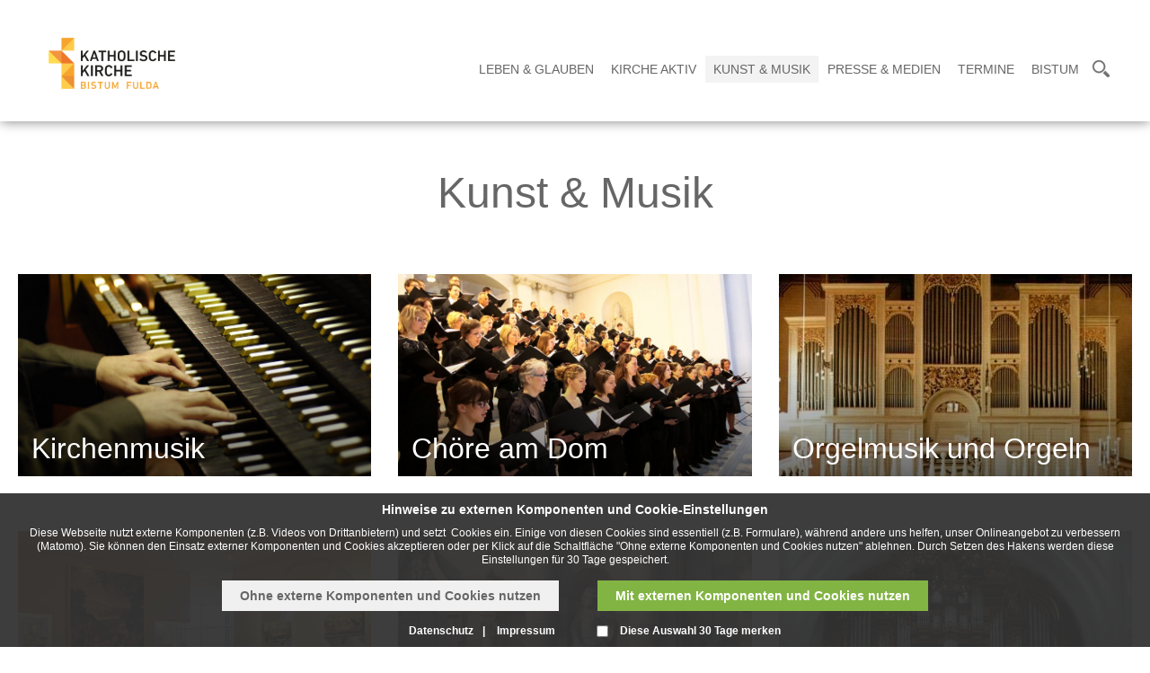

--- FILE ---
content_type: text/html; charset=utf-8
request_url: https://forumgo.bistum-fulda.de/bistum_fulda/landingpages/landing_kunstmusik.php
body_size: 10651
content:
<!DOCTYPE html>
<html lang="de" class="pagestatus-init">
  <head>
    <title>Bistum Fulda - Kunst &amp; Musik: Kulturelle Schätze und spirituelle Inspiration im Bistum Fulda </title>
    <!--
			Diese Seite wurde mit Weblication® CMS erstellt.
			Weblication® ist ein Produkt der Scholl Communications AG in 77694 Kehl.
			Weitere Informationen finden Sie unter http://www.weblication.de bzw. http://scholl.de.
		-->
    <meta name="Description" content="Entdecken Sie die künstlerischen und musikalischen Schätze des Bistums Fulda. Tauchen Sie ein in eine Welt der Kunst, Musik und Kultur, die spirituelle Inspiration und ästhetischen Genuss vereint. Hier finden Sie Informationen über Konzerte, Ausstellungen, künstlerische Veranstaltungen und mehr, die das reiche kulturelle Erbe des Bistums Fulda widerspiegeln und Ihre Sinne und Ihre Seele gleichermaßen bereichern."/>
    <meta name="Keywords" content=""/>
    <meta name="Robots" content="index, noodp"/>
    <meta charset="UTF-8" />
    <meta name="viewport" content="width=device-width, initial-scale=1"/>
    <meta name="Generator" content="Weblication® CMS"/>
    <!--[if IE]><meta http-equiv="x-ua-compatible" content="IE=edge" /><![endif]-->
    <meta name="geo.region" content="de-he"/>
    <meta name="geo.placename" content="36039 Fulda, Deutschland"/>
    <meta name="geo.position" content="50.555161;9.672647"/>
    <link rel="shortcut icon" href="/bistum_fulda-wGlobal/wGlobal/layout/images/favicon.ico"/>
    <link rel="icon" href="/bistum_fulda-wGlobal/wGlobal/layout/images/favicon.ico"/>
    <link rel="apple-touch-icon" href="/bistum_fulda-wGlobal/wGlobal/layout/images/apple-touch-icon.png"/>
    <link rel="canonical" href="https://www.bistum-fulda.de/bistum_fulda/landingpages/landing_kunstmusik.php"/>
        <script type="text/javascript">wNavidStandard='200008540239';wProjectPath='/bistum_fulda';hdLimitDpr='1.5';lightboxType='wLightbox'; </script>
    <link rel="stylesheet" type="text/css" href="/bistum_fulda-wGlobal/wGlobal/layout/styles/optimized/design.css"/>
<link rel="stylesheet" type="text/css" href="/bistum_fulda-wGlobal/wGlobal/layout/styles/optimized/jquery.fancybox.css"/>
<link rel="stylesheet" type="text/css" href="/bistum_fulda-wGlobal/wGlobal/layout/styles/optimized/compactPulldown.css"/>
<link rel="stylesheet" type="text/css" href="/bistum_fulda-wGlobal/wGlobal/layout/styles/optimized/rwd.css"/>
<link rel="stylesheet" type="text/css" href="/bistum_fulda-wGlobal/wGlobal/layout/styles/optimized/style.css"/>
<link rel="stylesheet" type="text/css" href="/bistum_fulda-wGlobal/wGlobal/layout/styles/optimized/isidorsearch.css"/>
<style type="text/css" data-d="3">/*<![CDATA[*/
.newSingleHeader,.newSingleHeader.static {border-bottom-color: #FFFFFF;}
/*]]>*/</style>
    <!--[if IE 7]><link rel="stylesheet" type="text/css" href="/bistum_fulda-wGlobal/wGlobal/layout/styles/design-ie7.css"/><![endif]-->
    <script src="/bistum_fulda-wGlobal/wGlobal/layout/scripts/items/jquery.js"></script>
<script src="/bistum_fulda-wGlobal/wGlobal/layout/scripts/items/jquery-ui.js"></script>
<script src="/bistum_fulda-wGlobal/wGlobal/layout/scripts/items/jquery.fancybox.js"></script>
<script src="/bistum_fulda-wGlobal/wGlobal/layout/scripts/optimized/css.js"></script>
<script src="/bistum_fulda-wGlobal/wGlobal/layout/scripts/optimized/ui.js"></script>
<script src="/bistum_fulda-wGlobal/wGlobal/layout/scripts/optimized/design.js"></script>
<script src="/bistum_fulda-wGlobal/wGlobal/layout/scripts/mobile/optimized/ui.js"></script>
<script src="/bistum_fulda-wGlobal/wGlobal/layout/scripts/mobile/optimized/bannerSlider.js"></script>
<script src="/bistum_fulda-wGlobal/wGlobal/layout/scripts/mobile/optimized/list.js"></script>
<script src="/bistum_fulda-wGlobal/wGlobal/layout/scripts/mobile/accordion.js"></script>
<script src="/bistum_fulda-wGlobal/wGlobal/layout/scripts/fixednavi.js"></script>
<script src="/bistum_fulda-wGlobal/wGlobal/layout/scripts/rwdnavi.js"></script>
<script src="/bistum_fulda-wGlobal/wGlobal/layout/scripts/compactpulldown.js"></script>
<script src="/bistum_fulda-wGlobal/wGlobal/layout/scripts/items/optimized/pictureGallery.js"></script>
    <style>#blockBottom .bottomleft, #blockBottom .bottomright {display:none}</style>
    <style>#blockBottom {border-bottom: none !important;}</style>
    <link rel="stylesheet" type="text/css" href="/bistum_fulda-wGlobal/wGlobal/layout/styles/schrift.css"/>
      </head>
  <body class="body100percent project-bistum_fulda subdir-landingpages object-default">
    <div id="navigationSidepanel">
          </div>
    <a id="navigationSidebarImage" href="/">
      <img src="/bistum_fulda/wGlobal/content/images/logo2018/logoheader_150_85.png"/>
    </a>
    <div id="navigationSidebar"></div>
    <div id="blockMainOuter">
      <div id="blockMain">
        <div id="blockMainInner">
          <div class="newSingleHeader">
            <div class="content">
              <div id="blockTop">
                <div id="blockTopInner">
                  <div class="logo_wrapper">
                    <div class="header_logo_wrapper">
                      <div class="header_logo_cell">
                        <div class="a_img_wrapper">
                          <a id="logo" href="/bistum_fulda/" title="Zur Startseite">
                            <img src="/bistum_fulda/wGlobal/content/images/logo2018/new/Logo2021-cymk-FREIGESTELLT-mit-Schrift.png" alt="Logo"/>
                          </a>
                        </div>
                        <div class="a_img_wrapper fixed">
                          <a id="logoFixed" href="/bistum_fulda/" title="Zur Startseite">
                            <img src="/bistum_fulda/wGlobal/content/images/logo2018/logoheader_120_68.png" alt="Logo"/>
                          </a>
                        </div>
                        <div class="a_img_wrapper">
                          <a id="logoRight" href="/bistum_fulda/" title="Zur Startseite">
                            <img src="/bistum_fulda/wGlobal/content/images/logo_bistum_fulda_karte.jpg" alt="Logo"/>
                          </a>
                        </div>
                      </div>
                    </div>
                    <div class="clear"></div>
                  </div>
                </div>
              </div>
              <div id="blockNavigationMain">
                <div id="navigationMain">
                  <ul data-togglerText="Navigation" class="navLevelContainer navLevel1Container"><li class="navLevel navLevel1 navLevelDefault navLevel1Default "><a class="navLevel navLevel1 navLevelDefault navLevel1Default" id="navpoint_200000036157" href="/bistum_fulda/landingpages/landing_lebenglauben.php" onmouseover="wEmbedNavpoint('200000036157', '/bistum_fulda/navigationpulldown/leben_glauben.php', 'embed')">Leben &amp; Glauben</a><div class="navLevel navLevel1 navLevel1Embed" id="navEmbed_200000036157"> </div></li><li class="navLevel navLevel1 navLevelDefault navLevel1Default "><a class="navLevel navLevel1 navLevelDefault navLevel1Default" id="navpoint_200004241022" href="/bistum_fulda/landingpages/landing_kircheaktiv.php" onmouseover="wEmbedNavpoint('200004241022', '/bistum_fulda/navigationpulldown/kirche_aktiv.php', 'embed')">Kirche Aktiv</a><div class="navLevel navLevel1 navLevel1Embed" id="navEmbed_200004241022"> </div></li><li class="navLevel navLevel1 navLevelOpenSelected navLevel1OpenSelected "><a class="navLevel navLevel1 navLevelOpenSelected navLevel1OpenSelected" id="navpoint_200008540239" href="/bistum_fulda/landingpages/landing_kunstmusik.php" onmouseover="wEmbedNavpoint('200008540239', '/bistum_fulda/navigationpulldown/kunst_musik.php', 'embed')">Kunst &amp; Musik</a><div class="navLevel navLevel1 navLevel1Embed" id="navEmbed_200008540239"> </div></li><li class="navLevel navLevel1 navLevelDefault navLevel1Default "><a class="navLevel navLevel1 navLevelDefault navLevel1Default" id="navpoint_200012108841" href="/bistum_fulda/landingpages/landing_pressemedien.php" onmouseover="wEmbedNavpoint('200012108841', '/bistum_fulda/navigationpulldown/presse_medien.php', 'embed')">Presse &amp; Medien</a><div class="navLevel navLevel1 navLevel1Embed" id="navEmbed_200012108841"> </div></li><li class="navLevel navLevel1 navLevelDefault navLevel1Default "><a class="navLevel navLevel1 navLevelDefault navLevel1Default" id="navpoint_200013789605" href="/bistum_fulda/landingpages/landing_termine.php" onmouseover="wEmbedNavpoint('200013789605', '/bistum_fulda/navigationpulldown/termine.php', 'embed')">Termine</a><div class="navLevel navLevel1 navLevel1Embed" id="navEmbed_200013789605"> </div></li><li class="navLevel navLevel1 navLevelDefault navLevel1Default "><a class="navLevel navLevel1 navLevelDefault navLevel1Default" id="navpoint_200014039219" href="/bistum_fulda/landingpages/landing_bistum.php" onmouseover="wEmbedNavpoint('200014039219', '/bistum_fulda/navigationpulldown/bistum.php', 'embed')">Bistum</a><div class="navLevel navLevel1 navLevel1Embed" id="navEmbed_200014039219"> </div></li></ul>
                  <div id="searchBox">
                    <div class="searchToggler">
                      <a href="#" class="searchToggle">
                        <span id="searchIcon">
                          <img src="/bistum_fulda-wGlobal/wGlobal/layout/images/icons/icon-lupe.png"/>
                        </span>
                        <span id="closeIcon" class="preBox">
                          <img src="/bistum_fulda-wGlobal/wGlobal/layout/images/icons/icon-cross.png"/>
                        </span>
                      </a>
                    </div>
                  </div>
                </div>
                <div class="rwdControl">
                  <div class="menuTogglerFix">
                    <span class="Toggle">
                      <span id="openIcon">
                        <img src="/bistum_fulda-wGlobal/wGlobal/layout/images/icons/icon-drei-balken.png"/>
                      </span>
                      <span id="closeIcon" class="preBox">
                        <img src="/bistum_fulda-wGlobal/wGlobal/layout/images/icons/icon-cross-navi.png"/>
                      </span>
                    </span>
                  </div>
                  <div id="searchBox">
                    <div class="searchToggler">
                      <span class="searchToggle">
                        <span id="searchIcon">
                          <img src="/bistum_fulda-wGlobal/wGlobal/layout/images/icons/icon-lupe.png"/>
                        </span>
                        <span id="closeIcon" class="preBox">
                          <img src="/bistum_fulda-wGlobal/wGlobal/layout/images/icons/icon-cross.png"/>
                        </span>
                      </span>
                    </div>
                  </div>
                </div>
              </div>
              <div id="preBox" class="preBox">
                <div class="preBoxInner">
                  <div class="search_headline">
                    <h3>Inhaltssuche</h3>
                  </div>
                  <form id="frmSearch" method="get" action="/bistum_fulda/search/">
                    <div id="topSearch">
                      <div class="searchbox">
                        <input type="text" class="searchField" name="searchTerm" value=""/>
                        <div class="searchbox_btn">
                          <button type="submit" class="icon-search">
                            <span>Suche starten</span>
                          </button>
                        </div>
                      </div>
                      <div class="search_info">
                        <p>Suchen Sie z.B. nach Artikeln, Beiträgen usw.</p>
                      </div>
                    </div>
                  </form>
                </div>
                <div class="isilite">
                  <div class="search_headline">
                    <h3>Personen- und Kontaktsuche</h3>
                  </div>
                  <iframe src="https://isidor.bistum-fulda.de/extern/embedded">
                    <p>Your browser does not support iframes.</p>
                  </iframe>
                </div>
              </div>
            </div>
          </div>
          <div id="blockBeforeLeftContentRight">
            <div id="blockBeforeLeftContentRightInner">
              <div id="blockBefore100percent" class="blockBefore">
                <div id="blockBefore100percentInner" class="blockBeforeInner">
                  <div id="areaContent3Global">
                    <div id="areaContent3Include" class="elementContentNavigation"></div>
                    <div class="elementContentPage" id="pageContent3">
                      <!--CONTENT:START-->
                      <!--CONTENT:STOP-->
                    </div>
                  </div>
                </div>
              </div>
              <div id="blockLeftContentRight">
                <div id="blockLeftContentRightInner">
                                    <div id="blockContent100percent" class="blockContent">
                    <div id="blockContent100percentInner" class="blockContentInner">
                      <!--CONTENT:START-->
                      <div data-title="" class="elementStandard elementSection elementSection_var111 elementSectionBackgroundColor_var0 elementSectionPadding_var20 elementSectionInnerWidth_var400" style="background-color:0;">
                        <div class="sectionInner sectionInner_6a4479f31a52c8c6004a0df6b1d1b7d0">
                          <div style="height:20px">
                            <img src="/bistum_fulda-wGlobal/wGlobal/layout/images/trans.gif" alt="" title="" style="width:1px;height:20px"/>
                          </div>
                          <div class="elementStandard elementHeadline elementHeadline_var50 " id="anchor_702521a2_Kunst---Musik">
                                                          <h1>
                                <span style="color: #666666">Kunst &amp; Musik</span>
                              </h1>
                                                      </div>
                                                  </div>
                                              </div>
                      <div data-title="" class="elementStandard elementSection elementSection_var111 elementSectionBackgroundColor_var0 elementSectionPadding_var20 elementSectionInnerWidth_var400" style="background-color:0;">
                        <div class="sectionInner sectionInner_5e0e147ab5e92c1de1bfafcc841f6d70">
                          <div class="elementStandard elementContainer elementContainerStandard_var1 elementContainerStandardColumns elementContainerStandardColumns3 elementContainerStandardColumns_var333333" data-w-addclasses="wglAdjustHeightMax">
                            <div class="col1">
                              <div class="col_inner col1_inner">
                                <div class="elementStandard elementContainer elementContainerStandard_var0 elementContainerStandardColumns elementContainerStandardColumns1 elementContainerStandardColumns_var100">
                                  <div class="col1">
                                    <div class="col_inner col1_inner">
                                      <div class="newTeaser">
                                        <div class="imagewrapper newTeaser_e7dcc8f770eaaaa85905a56cf408b3e6 transborder">
                                          <div class="elementStandard elementContent elementPicture elementPicture_var0  pictureSize-  "><div id="d_e7dcc8f770eaaaa85905a56cf408b3e6" class=""><a id="ah_e7dcc8f770eaaaa85905a56cf408b3e6" href="/bistum_fulda/kunst_musik/musik/kmi/" class="" title="Kirchenmusik"><img id="i_e7dcc8f770eaaaa85905a56cf408b3e6" class="pictureDefault  pictureSize- " width="1646" height="925" title="Kirchenmusik" alt="Kirchenmusik" src="/bistum_fulda/images/Bistum/landing_pages/kunst_musik/weblication/wThumbnails/f8c14277cbbeb7bg967480fb8c592cb9.jpg"/></a></div></div>                                          <div class="overlay">
                                            <a href="/bistum_fulda/kunst_musik/musik/kmi/" target="">
                                              <h2>Kirchenmusik</h2>
                                            </a>
                                            <div class="link">
                                              <a href="/bistum_fulda/kunst_musik/musik/kmi/" target="" class="teaserlink">
                                                <span class="icon-new"></span>
                                              </a>
                                            </div>
                                          </div>
                                        </div>
                                      </div>
                                    </div>
                                  </div>
                                  <div class="clearBoth"> </div>
                                </div>
                              </div>
                            </div>
                            <div class="col2">
                              <div class="col_inner col2_inner">
                                <div class="elementStandard elementContainer elementContainerStandard_var0 elementContainerStandardColumns elementContainerStandardColumns1 elementContainerStandardColumns_var100">
                                  <div class="col1">
                                    <div class="col_inner col1_inner">
                                      <div class="newTeaser">
                                        <div class="imagewrapper newTeaser_0d670e7cbbfc7468c0ef74b1ad1560ec transborder">
                                          <div class="elementStandard elementContent elementPicture elementPicture_var0  pictureSize-  "><div id="d_0d670e7cbbfc7468c0ef74b1ad1560ec" class=""><a id="ah_0d670e7cbbfc7468c0ef74b1ad1560ec" href="/bistum_fulda/kunst_musik/musik/domchoere/domchor_start.php" class="" title="Chöre am Dom"><img id="i_0d670e7cbbfc7468c0ef74b1ad1560ec" class="pictureDefault  pictureSize- " width="1920" height="1079" title="Chöre am Dom" alt="Chöre am Dom" src="/bistum_fulda/images/Bistum/landing_pages/kunst_musik/weblication/wThumbnails/9b91a4b321f34f5gd87b06d7d44ac284.jpg"/></a></div></div>                                          <div class="overlay">
                                            <a href="/bistum_fulda/kunst_musik/musik/domchoere/domchor_start.php" target="">
                                              <h2>Chöre am Dom</h2>
                                            </a>
                                            <div class="link">
                                              <a href="/bistum_fulda/kunst_musik/musik/domchoere/domchor_start.php" target="" class="teaserlink">
                                                <span class="icon-new"></span>
                                              </a>
                                            </div>
                                          </div>
                                        </div>
                                      </div>
                                    </div>
                                  </div>
                                  <div class="clearBoth"> </div>
                                </div>
                              </div>
                            </div>
                            <div class="col3">
                              <div class="col_inner col3_inner">
                                <div class="elementStandard elementContainer elementContainerStandard_var0 elementContainerStandardColumns elementContainerStandardColumns1 elementContainerStandardColumns_var100">
                                  <div class="col1">
                                    <div class="col_inner col1_inner">
                                      <div class="newTeaser">
                                        <div class="imagewrapper newTeaser_a6110fad7214fe9a1dce978871c7ffa8 transborder">
                                          <div class="elementStandard elementContent elementPicture elementPicture_var0  pictureSize-  "><div id="d_a6110fad7214fe9a1dce978871c7ffa8" class=""><a id="ah_a6110fad7214fe9a1dce978871c7ffa8" href="/bistum_fulda/kunst_musik/musik/orgelmusik/" class="" title="Orgelmusik und Orgeln"><img id="i_a6110fad7214fe9a1dce978871c7ffa8" class="pictureDefault  pictureSize- " width="482" height="271" title="Orgelmusik und Orgeln" alt="Orgelmusik und Orgeln" src="/bistum_fulda/images/Bistum/landing_pages/kunst_musik/weblication/wThumbnails/3f065992d2503f2g1373cdfac31993bd.jpg"/></a></div></div>                                          <div class="overlay">
                                            <a href="/bistum_fulda/kunst_musik/musik/orgelmusik/" target="">
                                              <h2>Orgelmusik und Orgeln</h2>
                                            </a>
                                            <div class="link">
                                              <a href="/bistum_fulda/kunst_musik/musik/orgelmusik/" target="" class="teaserlink">
                                                <span class="icon-new"></span>
                                              </a>
                                            </div>
                                          </div>
                                        </div>
                                      </div>
                                    </div>
                                  </div>
                                  <div class="clearBoth"> </div>
                                </div>
                              </div>
                            </div>
                            <div class="clearBoth"> </div>
                          </div>
                                                  </div>
                                              </div>
                      <div data-title="" class="elementStandard elementSection elementSection_var111 elementSectionBackgroundColor_var0 elementSectionPadding_var20 elementSectionInnerWidth_var400" style="background-color:0;">
                        <div class="sectionInner sectionInner_4240532cb8d8f18743fd7eb662f9873e">
                          <div class="elementStandard elementContainer elementContainerStandard_var1 elementContainerStandardColumns elementContainerStandardColumns3 elementContainerStandardColumns_var333333" data-w-addclasses="wglAdjustHeightMax">
                            <div class="col1">
                              <div class="col_inner col1_inner">
                                <div class="elementStandard elementContainer elementContainerStandard_var0 elementContainerStandardColumns elementContainerStandardColumns1 elementContainerStandardColumns_var100">
                                  <div class="col1">
                                    <div class="col_inner col1_inner">
                                      <div class="newTeaser">
                                        <div class="imagewrapper newTeaser_9cad24bafa7efd9d83df17589bf8ea7c transborder">
                                          <div class="elementStandard elementContent elementPicture elementPicture_var0  pictureSize-  "><div id="d_9cad24bafa7efd9d83df17589bf8ea7c" class=""><a id="ah_9cad24bafa7efd9d83df17589bf8ea7c" href="/bistum_fulda/kunst_musik/kunst/dommuseum/" class="" title="Dommuseum"><img id="i_9cad24bafa7efd9d83df17589bf8ea7c" class="pictureDefault  pictureSize- " width="1895" height="1065" title="Dommuseum" alt="Dommuseum" src="/bistum_fulda/kunst_musik/kunst/dommuseum/bilder/2020/weblication/wThumbnails/98c07ff3f380040g10e3881a587d3b4b.jpg"/></a></div></div>                                          <div class="overlay">
                                            <a href="/bistum_fulda/kunst_musik/kunst/dommuseum/" target="">
                                              <h2>Dommuseum</h2>
                                            </a>
                                            <div class="link">
                                              <a href="/bistum_fulda/kunst_musik/kunst/dommuseum/" target="" class="teaserlink">
                                                <span class="icon-new"></span>
                                              </a>
                                            </div>
                                          </div>
                                        </div>
                                      </div>
                                    </div>
                                  </div>
                                  <div class="clearBoth"> </div>
                                </div>
                              </div>
                            </div>
                            <div class="col2">
                              <div class="col_inner col2_inner">
                                <div class="elementStandard elementContainer elementContainerStandard_var0 elementContainerStandardColumns elementContainerStandardColumns1 elementContainerStandardColumns_var100">
                                  <div class="col1">
                                    <div class="col_inner col1_inner">
                                      <div class="newTeaser">
                                        <div class="imagewrapper newTeaser_c2534d4e2b89e4bbc60faec96f6e40da transborder">
                                          <div class="elementStandard elementContent elementPicture elementPicture_var0  pictureSize-  "><div id="d_c2534d4e2b89e4bbc60faec96f6e40da" class=""><a id="ah_c2534d4e2b89e4bbc60faec96f6e40da" href="/bistum_fulda/kunst_musik/kunst/denkmalpflege/denkmalpflege_start.php" class="" title="Kirchliche Denkmalpflege"><img id="i_c2534d4e2b89e4bbc60faec96f6e40da" class="pictureDefault  pictureSize- " width="920" height="517" title="Kirchliche Denkmalpflege" alt="Kirchliche Denkmalpflege" src="/bistum_fulda/images/Bistum/landing_pages/kunst_musik/weblication/wThumbnails/44ffeb0d5474df9gb03cd010ac4c4076.JPG"/></a></div></div>                                          <div class="overlay">
                                            <a href="/bistum_fulda/kunst_musik/kunst/denkmalpflege/denkmalpflege_start.php" target="">
                                              <h2>Kirchliche Denkmalpflege</h2>
                                            </a>
                                            <div class="link">
                                              <a href="/bistum_fulda/kunst_musik/kunst/denkmalpflege/denkmalpflege_start.php" target="" class="teaserlink">
                                                <span class="icon-new"></span>
                                              </a>
                                            </div>
                                          </div>
                                        </div>
                                      </div>
                                    </div>
                                  </div>
                                  <div class="clearBoth"> </div>
                                </div>
                              </div>
                            </div>
                            <div class="col3">
                              <div class="col_inner col3_inner">
                                <div class="elementStandard elementContainer elementContainerStandard_var0 elementContainerStandardColumns elementContainerStandardColumns1 elementContainerStandardColumns_var100">
                                  <div class="col1">
                                    <div class="col_inner col1_inner">
                                      <div class="newTeaser">
                                        <div class="imagewrapper newTeaser_940a1daf6ffdb13ce92800d47a1a9797 transborder">
                                          <div class="elementStandard elementContent elementPicture elementPicture_var0  pictureSize-  "><div id="d_940a1daf6ffdb13ce92800d47a1a9797" class=""><a id="ah_940a1daf6ffdb13ce92800d47a1a9797" href="/bistum_fulda/kunst_musik/musik/orgelmusik/orgelmusik_am_dom/konzerte/start_orgelkonzerte_dom.php" class="" title="Orgelkonzerte"><img id="i_940a1daf6ffdb13ce92800d47a1a9797" class="pictureDefault  pictureSize- " width="1915" height="1076" title="Orgelkonzerte" alt="Orgelkonzerte" src="/bistum_fulda/images/Bistum/landing_pages/kunst_musik/weblication/wThumbnails/769e228db7a2404gba6f4b4fdb1d134d.jpg"/></a></div></div>                                          <div class="overlay">
                                            <a href="/bistum_fulda/kunst_musik/musik/orgelmusik/orgelmusik_am_dom/konzerte/start_orgelkonzerte_dom.php" target="">
                                              <h2>Orgelkonzerte</h2>
                                            </a>
                                            <div class="link">
                                              <a href="/bistum_fulda/kunst_musik/musik/orgelmusik/orgelmusik_am_dom/konzerte/start_orgelkonzerte_dom.php" target="" class="teaserlink">
                                                <span class="icon-new"></span>
                                              </a>
                                            </div>
                                          </div>
                                        </div>
                                      </div>
                                    </div>
                                  </div>
                                  <div class="clearBoth"> </div>
                                </div>
                              </div>
                            </div>
                            <div class="clearBoth"> </div>
                          </div>
                                                  </div>
                                              </div>
                      <div data-title="" class="elementStandard elementSection elementSection_var111 elementSectionBackgroundColor_var elementSectionPadding_var20 elementSectionInnerWidth_var400">
                        <div class="sectionInner sectionInner_6ff10f819d471aaae9a450179071e082">
                          <div class="elementStandard elementContainer elementContainerStandard_var0 elementContainerStandardColumns elementContainerStandardColumns1 elementContainerStandardColumns_var100">
                            <div class="col1">
                              <div class="col_inner col1_inner">
                                <div style="height:40px">
                                  <img src="/bistum_fulda-wGlobal/wGlobal/layout/images/trans.gif" alt="" title="" style="width:1px;height:40px"/>
                                </div>
                                <div class="elementStandard elementContainer elementContainerStandard_var0 elementContainerStandardColumns elementContainerStandardColumns3 elementContainerStandardColumns_var333333">
                                  <div class="col1">
                                    <div class="col_inner col1_inner">
                                      <div style="height:5px">
                                        <img src="/bistum_fulda-wGlobal/wGlobal/layout/images/trans.gif" alt="" title="" style="width:1px;height:5px"/>
                                      </div>
                                    </div>
                                  </div>
                                  <div class="col2">
                                    <div class="col_inner col2_inner">
                                      <div class="elementStandard elementHeadline elementHeadline_var1 shadow" id="anchor_1bd3b884_Weitere-Themen-in-diesem-Bereich:">
                                                                                  <h2>
                                            <span style="color: #666666">Weitere Themen in diesem Bereich:</span>
                                          </h2>
                                                                              </div>
                                    </div>
                                  </div>
                                  <div class="col3">
                                    <div class="col_inner col3_inner">
                                      <div style="height:5px">
                                        <img src="/bistum_fulda-wGlobal/wGlobal/layout/images/trans.gif" alt="" title="" style="width:1px;height:5px"/>
                                      </div>
                                    </div>
                                  </div>
                                  <div class="clearBoth"> </div>
                                </div>
                                <div class="hr_d1281cddc73fdaf7853d68677514168e whitegrey-dotted"></div>
                                <div style="height:30px">
                                  <img src="/bistum_fulda-wGlobal/wGlobal/layout/images/trans.gif" alt="" title="" style="width:1px;height:30px"/>
                                </div>
                                <div class="elementStandard elementNavigation navigationContent" id="">
                                                                    <div class="navigationButtons"><ul><li class="navLevel navLevel1 navLevelDefault navLevel1Default "><a class="navLevel navLevel1 navLevelDefault navLevel1Default " title="" href="/bistum_fulda/kunst_musik/musik/domchoere/domchor_start.php?navid=200011932168">Chöre am Dom</a></li><li class="navLevel navLevel1 navLevelDefault navLevel1Default "><a class="navLevel navLevel1 navLevelDefault navLevel1Default " title="" href="/bistum_fulda/kunst_musik/musik/orgelmusik/">Orgelmusik und Orgeln</a></li><li class="navLevel navLevel1 navLevelDefault navLevel1Default "><a class="navLevel navLevel1 navLevelDefault navLevel1Default " title="" href="/bistum_fulda/kunst_musik/musik/kmi/">Kirchenmusik</a></li><li class="navLevel navLevel1 navLevelDefault navLevel1Default "><a class="navLevel navLevel1 navLevelDefault navLevel1Default " title="" href="/bistum_fulda/kunst_musik/kunst/dom/dom-zu-fulda.php">Hoher Dom zu Fulda</a></li><li class="navLevel navLevel1 navLevelDefault navLevel1Default "><a class="navLevel navLevel1 navLevelDefault navLevel1Default " title="" href="/bistum_fulda/kunst_musik/kunst/denkmalpflege/denkmalpflege_start.php?navid=200008859302">Kirchliche Denkmalpflege</a></li><li class="navLevel navLevel1 navLevelDefault navLevel1Default "><a class="navLevel navLevel1 navLevelDefault navLevel1Default " title="" href="/bistum_fulda/kunst_musik/kunst/ausstellungen/ausstellungen_start.php?navid=200009051300">Ausstellungen</a></li><li class="navLevel navLevel1 navLevelDefault navLevel1Default "><a class="navLevel navLevel1 navLevelDefault navLevel1Default " title="" href="/bistum_fulda/kunst_musik/kunst/klosterfulda/">Kloster Fulda</a></li><li class="navLevel navLevel1 navLevelDefault navLevel1Default "><a class="navLevel navLevel1 navLevelDefault navLevel1Default " title="" href="/bistum_fulda/kunst_musik/musik/kmi/gotteslob/">Gotteslob</a></li></ul></div>                                </div>
                              </div>
                            </div>
                            <div class="clearBoth"> </div>
                          </div>
                                                  </div>
                                              </div>
                      <div style="height:400px">
                        <img src="/bistum_fulda-wGlobal/wGlobal/layout/images/trans.gif" alt="" title="" style="width:1px;height:400px"/>
                      </div>
                      <!--CONTENT:STOP-->
                      <div id="areaContent6Global">
                        <!--CONTENT:START-->
                        <!--CONTENT:STOP-->
                      </div>
                    </div>
                  </div>
                </div>
              </div>
            </div>
          </div>
        </div>
      </div>
      <div id="blockBottom" class="variant1&#10;&#10;                            newSinglepage&#10;                        ">
        <div class="bottomleft"></div>
        <div class="bottomright"></div>
        <div class="clear"></div>
        <div id="blockBottomInner">
          <div id="areaContent5Global">
            <div data-title="" class="elementStandard elementSection elementSection_var111 elementSectionBackgroundColor_var10000 elementSectionPadding_var20" style="background-color:10000;">
              <div class="sectionInner sectionInner_4d5270da9eb2d1fb41f2c0bd9d971038">
                <div class="elementStandard elementContent elementList elementList-gallery elementList-gallery_var43" id="list_d8a0c2e5">
                  <div class="listPictureGallery_var43" id="pictureGallery_d8a0c2e5" data-listid="d8a0c2e5" data-fadetime="" data-animation="" data-animationzoom="" data-animationduration="200" data-previewanimation="slidehorizontal" data-usefancybox="no" data-numberentries="14" data-currententry="1" data-aspectRatio="" data-hasinit="0"><div class="listInner"><div class="listMoverBack" onclick="selectEntry_d8a0c2e5('-')"><div class="listMoverBackInner"> </div></div><div class="listMoverForward" onclick="selectEntry_d8a0c2e5('+')"><div class="listMoverForwardInner"> </div></div><div class="listEntriesPreview listEntriesPreview14 listEntriesPreviewPerRow4"><div class="listEntriesPreviewInner" id="listEntriesPreview_d8a0c2e5"><div class="listEntry listEntrySelected" onclick="selectEntry_d8a0c2e5(1);" id="entryPreview_d8a0c2e5_1" data-src-detail="/bistum_fulda/images/Bistum/globaler_bereich/deutschebischofskonferenz.jpg" data-srcfile-detail="/bistum_fulda/zentrale_inhalte/footer/01_bischofskonferenz.php" data-srcfile-detail-new="www.dbk.de" data-srcfile-link="http://www.dbk.de" data-srcfile-link-target="_blank"><div class="listEntryInner"><img src="/bistum_fulda/images/Bistum/globaler_bereich/weblication/wThumbnails/deutschebischofskonferenz[49a6e2cf85ad248ge9dbdf4f6e620c03].jpg" alt="" height="100" width="200" class="listEntryImage" title=""/></div></div><div class="listEntry" onclick="selectEntry_d8a0c2e5(2);" id="entryPreview_d8a0c2e5_2" data-src-detail="/bistum_fulda/images/Bistum/globaler_bereich/katholischde.JPG" data-srcfile-detail="/bistum_fulda/zentrale_inhalte/footer/02_katholischde.php" data-srcfile-detail-new="katholisch.de" data-srcfile-link="http://www.katholisch.de" data-srcfile-link-target="_blank"><div class="listEntryInner"><img src="/bistum_fulda/images/Bistum/globaler_bereich/weblication/wThumbnails/katholischde[9a94535817e680bgfc7d983167ad7376].JPG" alt="" height="100" width="200" class="listEntryImage" title=""/></div></div><div class="listEntry" onclick="selectEntry_d8a0c2e5(3);" id="entryPreview_d8a0c2e5_3" data-src-detail="/bistum_fulda/images/Bistum/leben_glauben/schulen/Logo-Schulen.jpg" data-srcfile-detail="/bistum_fulda/zentrale_inhalte/footer/03_katholischeschulen.php" data-srcfile-detail-new="www.katholische-schulen.de" data-srcfile-link="http://www.katholische-schulen.de" data-srcfile-link-target="_blank"><div class="listEntryInner"><img src="/bistum_fulda/images/Bistum/leben_glauben/schulen/weblication/wThumbnails/Logo-Schulen[d4145e4ff22f51cgaad20a49a3059d4c].jpg" alt="www.katholische-schulen.de" height="100" width="200" class="listEntryImage" title="www.katholische-schulen.de"/></div></div><div class="listEntry" onclick="selectEntry_d8a0c2e5(4);" id="entryPreview_d8a0c2e5_4" data-src-detail="/bistum_fulda/images/Bistum/Termine/papstbesuch2011/bilder/vesperetzelsbach/KNA_238916.jpg" data-srcfile-detail="/bistum_fulda/zentrale_inhalte/footer/04_jugend.php" data-srcfile-detail-new="Jugend im Bistum Fulda " data-srcfile-link="http://www.jugend-bistum-fulda.de" data-srcfile-link-target="_blank"><div class="listEntryInner"><img src="/bistum_fulda/images/Bistum/Termine/papstbesuch2011/bilder/vesperetzelsbach/weblication/wThumbnails/KNA_238916[a5afb35a26784eag0e49add4d68f8652].jpg" alt="" height="100" width="200" class="listEntryImage" title=""/></div></div><div class="listEntry" onclick="selectEntry_d8a0c2e5(5);" id="entryPreview_d8a0c2e5_5" data-src-detail="/bistum_fulda-wAssets/img/dom_zu_fulda.jpg" data-srcfile-detail="/bistum_fulda/zentrale_inhalte/footer/05_domrundgang.php" data-srcfile-detail-new="Virtueller Rundgang durch den Fuldaer Dom" data-srcfile-link="/bistum_fulda/kunst_musik/kunst/dom/virtueller_domrundgang/" data-srcfile-link-target="_blank"><div class="listEntryInner"><img src="/bistum_fulda-wAssets/img/weblication/wThumbnails/dom_zu_fulda[c0dfd320ff660eegf3b3aa611c5ab5d1].jpg" alt="" height="100" width="200" class="listEntryImage" title=""/></div></div><div class="listEntry" onclick="selectEntry_d8a0c2e5(6);" id="entryPreview_d8a0c2e5_6" data-src-detail="/bistum_fulda/images/Bistum/leben_glauben/Frauen/SkF/hilfeschwanger/hilfeschwanger_v1_263_120.jpg" data-srcfile-detail="/bistum_fulda/zentrale_inhalte/footer/06_schwangerschaft.php" data-srcfile-detail-new="Der SkF hilft Frauen und jungen Mädchen in Notsituationen" data-srcfile-link="/bistum_fulda/leben_glauben/frauen/skf/hilfeschwanger/skf_start.php" data-srcfile-link-target="_blank"><div class="listEntryInner"><img src="/bistum_fulda/images/Bistum/leben_glauben/Frauen/SkF/hilfeschwanger/weblication/wThumbnails/hilfeschwanger_v1_263_120[f2287fca4c28abegfcf0d4c3739b11a9].jpg" alt="" height="100" width="200" class="listEntryImage" title=""/></div></div><div class="listEntry" onclick="selectEntry_d8a0c2e5(7);" id="entryPreview_d8a0c2e5_7" data-src-detail="/bistum_fulda/presse_medien/liste_pressemeldungen/pressebilder_2018/presse_2018_04/Dipperz-Armenhof-von-Margretenhaun-kommend_Ortseingang-links-2.JPG" data-srcfile-detail="/bistum_fulda/zentrale_inhalte/footer/07_bildstoecke.php" data-srcfile-detail-new="Datenbank: Bildstöcke, Wegkreuze ..." data-srcfile-link="http://www.bildstoecke-rhoen.de" data-srcfile-link-target="_blank"><div class="listEntryInner"><img src="/bistum_fulda/presse_medien/liste_pressemeldungen/pressebilder_2018/presse_2018_04/weblication/wThumbnails/Dipperz-Armenhof-von-Margretenhaun-kommend_Ortseingang-links-2[77cc08f4fdd145ag5a1a9aef095b8ff5].JPG" alt="Datenbank: Bildstöcke, Wegkreuze ..." height="100" width="200" class="listEntryImage" title="Datenbank: Bildstöcke, Wegkreuze ..."/></div></div><div class="listEntry" onclick="selectEntry_d8a0c2e5(8);" id="entryPreview_d8a0c2e5_8" data-src-detail="/bistum_fulda/images/Bistum/leben_glauben/praevention/Logo_praev-bistum-fulda.jpg" data-srcfile-detail="/bistum_fulda/zentrale_inhalte/footer/08_praevention.php" data-srcfile-detail-new="Prävention" data-srcfile-link="/bistum_fulda/bistum/praevention/" data-srcfile-link-target="_blank"><div class="listEntryInner"><img src="/bistum_fulda/images/Bistum/leben_glauben/praevention/weblication/wThumbnails/Logo_praev-bistum-fulda[b6de958cd8d9efdg563ca72fb39ef9b5].jpg" alt="" height="100" width="200" class="listEntryImage" title=""/></div></div><div class="listEntry" onclick="selectEntry_d8a0c2e5(9);" id="entryPreview_d8a0c2e5_9" data-src-detail="/bistum_fulda/images/Bistum/Presse_Medien/internet/angebote/gemeinde_263.jpg" data-srcfile-detail="/bistum_fulda/zentrale_inhalte/footer/09_internet.php" data-srcfile-detail-new="Internet für Pfarrgemeinden" data-srcfile-link="/bistum_fulda/presse_medien/internet/angebote/internet_pfarrgemeinden.php" data-srcfile-link-target="_blank"><div class="listEntryInner"><img src="/bistum_fulda/images/Bistum/Presse_Medien/internet/angebote/weblication/wThumbnails/gemeinde_263[f98f0ad88364046g71bc859c50621bcb].jpg" alt="" height="100" width="200" class="listEntryImage" title=""/></div></div><div class="listEntry" onclick="selectEntry_d8a0c2e5(10);" id="entryPreview_d8a0c2e5_10" data-src-detail="/bistum_fulda/images/footer/Banner_200x44.jpg" data-srcfile-detail="/bistum_fulda/zentrale_inhalte/footer/09_rpp_katholisch.php" data-srcfile-detail-new="rpp-katholisch.de" data-srcfile-link="https://www.rpp-katholisch.de" data-srcfile-link-target="_blank"><div class="listEntryInner"><img src="/bistum_fulda/images/footer/weblication/wThumbnails/Banner_200x44[c107165f8a82c57g75981c6aa2524692].jpg" alt="rpp-katholisch.de" height="100" width="200" class="listEntryImage" title="rpp-katholisch.de"/></div></div><div class="listEntry" onclick="selectEntry_d8a0c2e5(11);" id="entryPreview_d8a0c2e5_11" data-src-detail="/bistum_fulda/images/Bistum/leben_glauben/katholischwerden/katholischwerden/katholischwerden_v1_263_120.jpg" data-srcfile-detail="/bistum_fulda/zentrale_inhalte/footer/10_machdichauf.php" data-srcfile-detail-new="katholisch-werden.de" data-srcfile-link="http://www.katholisch-werden.de" data-srcfile-link-target="_blank"><div class="listEntryInner"><img src="/bistum_fulda/images/Bistum/leben_glauben/katholischwerden/katholischwerden/weblication/wThumbnails/katholischwerden_v1_263_120[4c11c03803fa1bfg57fbd1718d049838].jpg" alt="" height="100" width="200" class="listEntryImage" title=""/></div></div><div class="listEntry" onclick="selectEntry_d8a0c2e5(12);" id="entryPreview_d8a0c2e5_12" data-src-detail="/bistum_fulda/kirche_aktiv/freiwilligengagiert/bilder/ehrenamtquali_263_v1.jpg" data-srcfile-detail="/bistum_fulda/zentrale_inhalte/footer/11_freiwillig_engangiert.php" data-srcfile-detail-new="Fortbildungsangebote 2018 für freiwillig Engagierte" data-srcfile-link="/bistum_fulda/kirche_aktiv/seelsorge/ehrenamtliche_veranstaltungen/" data-srcfile-link-target="_blank"><div class="listEntryInner"><img src="/bistum_fulda/kirche_aktiv/freiwilligengagiert/bilder/weblication/wThumbnails/ehrenamtquali_263_v1[0a028b873c63b02g62ef9f103b35491f].jpg" alt="Fortbildungsangebote 2018 für freiwillig Engagierte" height="100" width="200" class="listEntryImage" title="Fortbildungsangebote 2018 für freiwillig Engagierte"/></div></div><div class="listEntry" onclick="selectEntry_d8a0c2e5(13);" id="entryPreview_d8a0c2e5_13" data-src-detail="/bistum_fulda/presse_medien/liste_pressemeldungen/pressebilder_2013/presse_2013_12/gotteslobkatholisch1.jpg" data-srcfile-detail="/bistum_fulda/zentrale_inhalte/footer/12_gotteslob_singen.php" data-srcfile-detail-new="Lieder aus dem Gotteslob zum Anhören" data-srcfile-link="/bistum_fulda/presse_medien/liste_pressemeldungen/2013/2013_04/bpd_2013_12/bpd_20131202_02_Alle_Lieder_aus_dem_Gotteslob_zum_Abhoeren_im_Internet.php" data-srcfile-link-target="_blank"><div class="listEntryInner"><img src="/bistum_fulda/presse_medien/liste_pressemeldungen/pressebilder_2013/presse_2013_12/weblication/wThumbnails/gotteslobkatholisch1[0b27533eb97f707gc3796a130fd43be3].jpg" alt="" height="100" width="200" class="listEntryImage" title=""/></div></div><div class="listEntry" onclick="selectEntry_d8a0c2e5(14);" id="entryPreview_d8a0c2e5_14" data-src-detail="/bistum_fulda/kunst_musik/musik/kmi/gotteslob/bilder/Gotteslob-Querformat---Foto-Markus-Hauck--POW-.jpg" data-srcfile-detail="/bistum_fulda/zentrale_inhalte/footer/13_gotteslob.php" data-srcfile-detail-new="Informationen zum Gotteslob" data-srcfile-link="/bistum_fulda/kunst_musik/musik/kmi/gotteslob/" data-srcfile-link-target="_blank"><div class="listEntryInner"><img src="/bistum_fulda/kunst_musik/musik/kmi/gotteslob/bilder/weblication/wThumbnails/Gotteslob-Querformat---Foto-Markus-Hauck--POW-[d035b7a675c6787g6a469561b1988886].jpg" alt="" height="100" width="200" class="listEntryImage" title=""/></div></div></div></div></div><script type="text/javascript">/*<![CDATA[*/
              

                function selectEntry_d8a0c2e5(position){
                  selectListEntryGallery('d8a0c2e5', position);
                }

                initGallery('d8a0c2e5');

              /*]]>*/</script></div>                </div>
                              </div>
                          </div>
            <div class="max768">
              <div data-title="" class="elementStandard elementSection elementSection_var111 elementSectionBackgroundColor_var10001 elementSectionMargin_var0 elementSectionPadding_var20 elementSectionInnerWidth_var400" style="background-color:10001;">
                <div class="sectionInner sectionInner_44f699f1bf4ba8f2336a6ce0691c9f91">
                  <div style="height:20px">
                    <img src="/bistum_fulda-wGlobal/wGlobal/layout/images/trans.gif" alt="" title="" style="width:1px;height:20px"/>
                  </div>
                  <div class="elementStandard elementContainer elementContainerStandard_var1 elementContainerStandardColumns elementContainerStandardColumns5 elementContainerStandardColumns_var2020202020" data-w-addclasses="wglAdjustHeightMax">
                    <div class="col1">
                      <div class="col_inner col1_inner">
                        <div class="elementStandard elementContainer elementContainerStandard_var0 elementContainerStandardColumns elementContainerStandardColumns1 elementContainerStandardColumns_var100">
                          <div class="col1">
                            <div class="col_inner col1_inner">
                              <div class="elementStandard elementContent elementText elementText_var0"><p><strong>Bistum Fulda</strong><br/></p>
<p><br/></p>
<p>Bischöfliches Generalvikariat </p>
<p>Paulustor 5<br/></p>
<p>36037 Fulda</p>
<p><br/></p></div>
                            </div>
                          </div>
                          <div class="clearBoth"> </div>
                        </div>
                      </div>
                    </div>
                    <div class="col2">
                      <div class="col_inner col2_inner">
                        <div class="elementStandard elementContainer elementContainerStandard_var0 elementContainerStandardColumns elementContainerStandardColumns1 elementContainerStandardColumns_var100">
                          <div class="col1">
                            <div class="col_inner col1_inner">
                              <div class="elementStandard elementContent elementText elementText_var0"><p><br/></p>
<p><br/></p>
<p> Postfach 11 53 </p>
<p>36001 Fulda</p></div>
                            </div>
                          </div>
                          <div class="clearBoth"> </div>
                        </div>
                      </div>
                    </div>
                    <div class="col3">
                      <div class="col_inner col3_inner">
                        <div class="elementStandard elementContent elementText elementText_var0"><p><br/></p>
<p><br/></p>
<p>Telefon: 0661 / 87-0<br/></p>
<p>Telefax: 0661 / 87-578</p></div>
                        <div class="elementStandard elementContent elementLink elementLink_var0">
                          <a href="#wEmpty" onclick="wSendMailNospam('bgv|bistum-fulda.de');return false;" title="bgv@bistum-fulda.de" class="mail">bgv@bistum-fulda.de</a>
                        </div>
                      </div>
                    </div>
                    <div class="col4">
                      <div class="col_inner col4_inner"></div>
                    </div>
                    <div class="col5">
                      <div class="col_inner col5_inner">
                        <div style="height:20px">
                          <img src="/bistum_fulda-wGlobal/wGlobal/layout/images/trans.gif" alt="" title="" style="width:1px;height:20px"/>
                        </div>
                        <div class="elementStandard elementContent elementPicture elementPicture_var0 elementPicture  pictureSize-adapt  "><div id="d_572cae71bf74a23a2dc2f6f2799d8703" class="picture"><img id="i_572cae71bf74a23a2dc2f6f2799d8703" class="pictureDefault picture pictureSize-adapt " width="268" height="116" title="Karte" alt="Karte" src="/bistum_fulda/media/bilder/weblication/wThumbnails/bistum-karte[c904e98a49b888ag94dbe47328da2c2a].png" data-srcmin="/bistum_fulda/media/bilder/weblication/wThumbnails/bistum-karte[c904e98a49b888ag94dbe47328da2c2a]@min400.png"/></div></div>                      </div>
                    </div>
                    <div class="clearBoth"> </div>
                  </div>
                  <hr style="border-color: #e0e0e0;"/>
                  <div class="elementStandard elementContainer elementContainerStandard_var0 elementContainerStandardColumns elementContainerStandardColumns2 elementContainerStandardColumns_var7030">
                    <div class="col1">
                      <div class="col_inner col1_inner">
                        <div class="elementStandard elementSitemap">
                                                    <!--wSearch:nosearch-->
                          <div id="navigationFootermap"><ul><li class="navLevel navLevel1 navLevelDefault navLevel1Default "><a class="navLevel navLevel1 navLevelDefault navLevel1Default" href="/bistum_fulda/">Startseite</a></li><li class="navLevel navLevel1 navLevelDefault navLevel1Default "><a class="navLevel navLevel1 navLevelDefault navLevel1Default" href="/bistum_fulda/kontakt/">Kontakt</a></li><li class="navLevel navLevel1 navLevelDefault navLevel1Default "><a class="navLevel navLevel1 navLevelDefault navLevel1Default" href="http://intranet.bistum-fulda.de/intra24" target="_blank">Intranet</a></li><li class="navLevel navLevel1 navLevelDefault navLevel1Default "><a class="navLevel navLevel1 navLevelDefault navLevel1Default" href="https://hinsehen-handeln-bistum-fulda.de" target="_blank">Hinsehen &amp; handeln</a></li><li class="navLevel navLevel1 navLevelDefault navLevel1Default "><a class="navLevel navLevel1 navLevelDefault navLevel1Default" href="/bistum_fulda/hinweisgeberschutz/">Hinweisgeberschutz</a></li><li class="navLevel navLevel1 navLevelDefault navLevel1Default "><a class="navLevel navLevel1 navLevelDefault navLevel1Default" href="/bistum_fulda/datenschutz/">Datenschutz</a></li><li class="navLevel navLevel1 navLevelDefault navLevel1Default "><a class="navLevel navLevel1 navLevelDefault navLevel1Default" href="/bistum_fulda/impressum/">Impressum</a></li></ul></div>                          <!--/wSearch:nosearch-->
                        </div>
                        <div style="height:15px">
                          <img src="/bistum_fulda-wGlobal/wGlobal/layout/images/trans.gif" alt="" title="" style="width:1px;height:15px"/>
                        </div>
                      </div>
                    </div>
                    <div class="col2">
                      <div class="col_inner col2_inner">
                        <div style="height:5px">
                          <img src="/bistum_fulda-wGlobal/wGlobal/layout/images/trans.gif" alt="" title="" style="width:1px;height:5px"/>
                        </div>
                        <div class="elementStandard elementContainer elementContainerStandard_var0 elementContainerStandardColumns elementContainerStandardColumns2 elementContainerStandardColumns_var3070">
                          <div class="col1">
                            <div class="col_inner col1_inner">
                              <div style="height:5px">
                                <img src="/bistum_fulda-wGlobal/wGlobal/layout/images/trans.gif" alt="" title="" style="width:1px;height:5px"/>
                              </div>
                            </div>
                          </div>
                          <div class="col2">
                            <div class="col_inner col2_inner">
                              <div class="elementStandard elementContainer elementContainerStandard_var0 elementContainerStandardColumns elementContainerStandardColumns3 elementContainerStandardColumns_var333333">
                                <div class="col1">
                                  <div class="col_inner col1_inner">
                                    <div class="elementStandard elementSocialButton elementSocialButtonTypeFacebook elementSocialButton_var0 elementSocialButtonSize_var50 elementSocialButtonFloat_var75 elementSocialButtonBackgroundColor_var99 elementSocialButtonMargin_var0 elementSocialButtonLastItem elementSocialButtonLastItemOfType">
                                      <div class="socialIcon socialIconFacebook"></div>
                                      <a class="socialLink" target="_blank" href="https://www.facebook.com/BistumFuldaNews/ "><span> </span></a>                                    </div>
                                    <div class="invisible elementSocialButtonLastItem elementSocialButtonLastItemOfTypeAfter"> </div>
                                  </div>
                                </div>
                                <div class="col2">
                                  <div class="col_inner col2_inner">
                                    <div class="elementStandard elementSocialButton elementSocialButtonTypeInstagram elementSocialButton_var0 elementSocialButtonSize_var50 elementSocialButtonFloat_var75 elementSocialButtonBackgroundColor_var99 elementSocialButtonMargin_var0 elementSocialButtonLastItem elementSocialButtonLastItemOfType">
                                      <div class="socialIcon socialIconInstagram"></div>
                                      <a class="socialLink" target="_blank" href="https://instagram.com/bistumfulda"><span> </span></a>                                    </div>
                                    <div class="invisible elementSocialButtonLastItem elementSocialButtonLastItemOfTypeAfter"> </div>
                                  </div>
                                </div>
                                <div class="col3">
                                  <div class="col_inner col3_inner">
                                    <div style="height:5px">
                                      <img src="/bistum_fulda-wGlobal/wGlobal/layout/images/trans.gif" alt="" title="" style="width:1px;height:5px"/>
                                    </div>
                                    <div class="elementStandard elementContent elementPicture elementPicture_var0 elementPictureRight  pictureSize-set  "><div id="d_c4065e928e407b8e77693cbefa70f857" class="pictureRight"><a id="ah_c4065e928e407b8e77693cbefa70f857" href="http://www.youtube.com/bistumfuldade " target="_blank" class="pictureRight" title="Youtube"><img id="i_c4065e928e407b8e77693cbefa70f857" class="pictureDefault pictureRight pictureSize-set " width="70" height="50" title="Youtube" alt="Youtube" src="/bistum_fulda/relaunch/bilder/icons_rechts/weblication/wThumbnails/icon-youtube-footer[06e40f82b7732e8g4396e38c523c0917].png"/></a></div></div>                                  </div>
                                </div>
                                <div class="clearBoth"> </div>
                              </div>
                            </div>
                          </div>
                          <div class="clearBoth"> </div>
                        </div>
                      </div>
                    </div>
                    <div class="clearBoth"> </div>
                  </div>
                  <div style="height:10px">
                    <img src="/bistum_fulda-wGlobal/wGlobal/layout/images/trans.gif" alt="" title="" style="width:1px;height:10px"/>
                  </div>
                  <hr style="border-color: #e0e0e0;"/>
                  <div style="height:10px">
                    <img src="/bistum_fulda-wGlobal/wGlobal/layout/images/trans.gif" alt="" title="" style="width:1px;height:10px"/>
                  </div>
                  <div class="elementStandard elementContainer elementContainerStandard_var0 elementContainerStandardColumns elementContainerStandardColumns2 elementContainerStandardColumns_var5050">
                    <div class="col1">
                      <div class="col_inner col1_inner">
                        <div class="elementStandard elementContainer elementContainerStandard_var0 elementContainerStandardColumns elementContainerStandardColumns3 elementContainerStandardColumns_var333333">
                          <div class="col1">
                            <div class="col_inner col1_inner">
                              <div class="elementStandard elementContent elementLink elementRecommend elementLink_var0 elementLinkPosition_var0">
                                <a class="recommend" href="mailto:?subject=Kunst &amp; Musik: Kulturelle Schätze und spirituelle Inspiration im Bistum Fulda&amp;body=https://forumgo.bistum-fulda.de/bistum_fulda/landingpages/landing_kunstmusik.php">Seite weiterempfehlen</a>                              </div>
                            </div>
                          </div>
                          <div class="col2">
                            <div class="col_inner col2_inner">
                              <div class="elementStandard elementContent elementLink elementLink_var0">
                                <a href="javascript:wOpenPrintPreview(800,600)" class="print">Seite drucken</a>
                              </div>
                            </div>
                          </div>
                          <div class="col3">
                            <div class="col_inner col3_inner"></div>
                          </div>
                          <div class="clearBoth"> </div>
                        </div>
                      </div>
                    </div>
                    <div class="col2">
                      <div class="col_inner col2_inner">
                        <div class="elementStandard elementContent elementText elementText_var0"><p class="alignRight"> © Bistum Fulda <br/></p></div>
                      </div>
                    </div>
                    <div class="clearBoth"> </div>
                  </div>
                                  </div>
                              </div>
            </div>
            <div class="min768">
              <div data-title="" class="elementStandard elementSection elementSection_var111 elementSectionBackgroundColor_var10001 elementSectionMargin_var0 elementSectionPadding_var20 elementSectionInnerWidth_var400" style="background-color:10001;">
                <div class="sectionInner sectionInner_b5d83b752018494b86a0ba199c3f7e5d">
                  <div class="elementStandard elementContent elementText elementText_var0"><p><strong>Bistum Fulda</strong><br/></p>
<p><br/></p>
<p>Bischöfliches Generalvikariat </p>
<p>Paulustor 5<br/></p>
<p>36037 Fulda</p>
<p><br/></p></div>
                  <div class="elementStandard elementContent elementText elementText_var0"><p>Postfach 11 53<br/></p>
<p>36001 Fulda</p>
<p><br/></p></div>
                  <div class="elementStandard elementContent elementText elementText_var0"><p>Telefon: 0661 / 87-0<br/></p>
<p>Telefax: 0661 / 87-578</p>
<p><br/></p></div>
                  <div class="elementStandard elementContent elementLink elementLink_var0">
                    <a href="#wEmpty" onclick="wSendMailNospam('bgv|bistum-fulda.de');return false;" title="bgv@bistum-fulda.de" class="mail">bgv@bistum-fulda.de</a>
                  </div>
                  <div style="height:20px">
                    <img src="/bistum_fulda-wGlobal/wGlobal/layout/images/trans.gif" alt="" title="" style="width:1px;height:20px"/>
                  </div>
                  <hr style="border-color: #e0e0e0;"/>
                  <div class="elementStandard elementContainer elementContainerStandard_var0 elementContainerStandardColumns elementContainerStandardColumns1 elementContainerStandardColumns_var100">
                    <div class="col1">
                      <div class="col_inner col1_inner">
                        <div class="elementStandard elementSitemap">
                                                    <!--wSearch:nosearch-->
                          <div id="navigationFootermap"><ul><li class="navLevel navLevel1 navLevelDefault navLevel1Default "><a class="navLevel navLevel1 navLevelDefault navLevel1Default" href="/bistum_fulda/">Startseite</a></li><li class="navLevel navLevel1 navLevelDefault navLevel1Default "><a class="navLevel navLevel1 navLevelDefault navLevel1Default" href="/bistum_fulda/kontakt/">Kontakt</a></li><li class="navLevel navLevel1 navLevelDefault navLevel1Default "><a class="navLevel navLevel1 navLevelDefault navLevel1Default" href="http://intranet.bistum-fulda.de/intra24" target="_blank">Intranet</a></li><li class="navLevel navLevel1 navLevelDefault navLevel1Default "><a class="navLevel navLevel1 navLevelDefault navLevel1Default" href="https://hinsehen-handeln-bistum-fulda.de" target="_blank">Hinsehen &amp; handeln</a></li><li class="navLevel navLevel1 navLevelDefault navLevel1Default "><a class="navLevel navLevel1 navLevelDefault navLevel1Default" href="/bistum_fulda/hinweisgeberschutz/">Hinweisgeberschutz</a></li><li class="navLevel navLevel1 navLevelDefault navLevel1Default "><a class="navLevel navLevel1 navLevelDefault navLevel1Default" href="/bistum_fulda/datenschutz/">Datenschutz</a></li><li class="navLevel navLevel1 navLevelDefault navLevel1Default "><a class="navLevel navLevel1 navLevelDefault navLevel1Default" href="/bistum_fulda/impressum/">Impressum</a></li></ul></div>                          <!--/wSearch:nosearch-->
                        </div>
                      </div>
                    </div>
                    <div class="clearBoth"> </div>
                  </div>
                  <div class="elementStandard elementSocialButton elementSocialButtonTypeFacebook elementSocialButton_var0 elementSocialButtonSize_var30 elementSocialButtonFloat_var25 elementSocialButtonBackgroundColor_var99 elementSocialButtonMargin_var0 elementSocialButtonLastItemOfType">
                    <div class="socialIcon socialIconFacebook"></div>
                    <a class="socialLink" target="_blank" href="https://www.facebook.com/BistumFuldaNews/ "><span> </span></a>                  </div>
                  <div class="invisible elementSocialButtonLastItemOfTypeAfter"> </div>
                  <div style="height:10px">
                    <img src="/bistum_fulda-wGlobal/wGlobal/layout/images/trans.gif" alt="" title="" style="width:1px;height:10px"/>
                  </div>
                  <div class="elementStandard elementContent elementPicture elementPicture_var0 elementPicture  pictureSize-adapt  "><div id="d_a5f98453ff9611daf8037e3d79eafd3f" class="picture"><img id="i_a5f98453ff9611daf8037e3d79eafd3f" class="pictureDefault picture pictureSize-adapt " width="50" height="50" title="" alt="" src="/bistum_fulda/relaunch/bilder/icons_rechts/weblication/wThumbnails/icon-youtube-footer[06e40f82b7732e8g2006d12a9f65cbbc].png" data-srcmin="/bistum_fulda/relaunch/bilder/icons_rechts/weblication/wThumbnails/icon-youtube-footer[06e40f82b7732e8g2006d12a9f65cbbc]@min400.png"/></div></div>                  <hr style="border-color: #e0e0e0;"/>
                  <div style="height:20px">
                    <img src="/bistum_fulda-wGlobal/wGlobal/layout/images/trans.gif" alt="" title="" style="width:1px;height:20px"/>
                  </div>
                  <div class="elementStandard elementContent elementLink elementRecommend elementLink_var0 elementLinkPosition_var0">
                    <a class="recommend" href="mailto:?subject=Kunst &amp; Musik: Kulturelle Schätze und spirituelle Inspiration im Bistum Fulda&amp;body=https://forumgo.bistum-fulda.de/bistum_fulda/landingpages/landing_kunstmusik.php">Seite weiterempfehlen</a>                  </div>
                  <div style="height:20px">
                    <img src="/bistum_fulda-wGlobal/wGlobal/layout/images/trans.gif" alt="" title="" style="width:1px;height:20px"/>
                  </div>
                  <div class="elementStandard elementContent elementLink elementLink_var0">
                    <a href="javascript:wOpenPrintPreview(800,600)" class="print">Seite drucken</a>
                  </div>
                  <div style="height:20px">
                    <img src="/bistum_fulda-wGlobal/wGlobal/layout/images/trans.gif" alt="" title="" style="width:1px;height:20px"/>
                  </div>
                  <div class="elementStandard elementContent elementText elementText_var0"><p class="alignLeft"> © Bistum Fulda <br/></p></div>
                                  </div>
                              </div>
            </div>
          </div>
          <div id="navigationMeta">
            <ul><li class="navLevel navLevel1 navLevelDefault navLevel1Default "><a class="navLevel navLevel1 navLevelDefault navLevel1Default " title="" href="/bistum_fulda/">Startseite</a></li><li class="navLevel navLevel1 navLevelDefault navLevel1Default "><a class="navLevel navLevel1 navLevelDefault navLevel1Default " title="" href="/bistum_fulda/kontakt/">Kontakt</a></li><li class="navLevel navLevel1 navLevelDefault navLevel1Default "><a class="navLevel navLevel1 navLevelDefault navLevel1Default " title="" href="http://intranet.bistum-fulda.de/intra24" target="_blank">Intranet</a></li><li class="navLevel navLevel1 navLevelDefault navLevel1Default "><a class="navLevel navLevel1 navLevelDefault navLevel1Default " title="" href="https://hinsehen-handeln-bistum-fulda.de" target="_blank">Hinsehen &amp; handeln</a></li><li class="navLevel navLevel1 navLevelDefault navLevel1Default "><a class="navLevel navLevel1 navLevelDefault navLevel1Default " title="" href="/bistum_fulda/hinweisgeberschutz/">Hinweisgeberschutz</a></li><li class="navLevel navLevel1 navLevelDefault navLevel1Default "><a class="navLevel navLevel1 navLevelDefault navLevel1Default " title="" href="/bistum_fulda/datenschutz/">Datenschutz</a></li><li class="navLevel navLevel1 navLevelDefault navLevel1Default "><a class="navLevel navLevel1 navLevelDefault navLevel1Default " title="" href="/bistum_fulda/impressum/">Impressum</a></li></ul>          </div>
        </div>
      </div>
      <div id="blockPost">
        <div id="blockPostInner">
          <div id="areaContent7Global">
            <!--CONTENT:START-->
            <!--CONTENT:STOP-->
          </div>
        </div>
      </div>
    </div>
    <div id="cookieNotice" class="confirmBeforeTrack">
      <div id="cookieNoticeInner">
        <div>
          <div id="cookieNoticeCloser" onclick="closeCookieNotice()"></div>
          <div class="elementLink">
            <div class="elementStandard elementHeadline elementHeadline_var0 " id="anchor_e626cc04_Hinweise--zu-externen-Komponenten-und-Cookie-Einstellungen">
                              <h3>
                  <span style="color: #666666">Hinweise  zu externen Komponenten und Cookie-Einstellungen</span>
                </h3>
                          </div>
            <div class="elementStandard elementContent elementText elementText_var0"><p><span>Diese Webseite nutzt externe Komponenten (z.B. Videos von Drittanbietern) und setzt  Cookies ein. Einige von diesen Cookies sind essentiell (z.B. Formulare), während andere uns helfen, unser Onlineangebot zu verbessern (Matomo). Sie können den Einsatz externer Komponenten und Cookies akzeptieren oder per Klick auf die Schaltfläche "Ohne externe Komponenten und Cookies nutzen" ablehnen. Durch Setzen des Hakens werden diese Einstellungen für 30 Tage gespeichert.</span></p>                                          </div>
          </div>
          <div data-title="" class="elementStandard elementSection elementSection_var0 elementSectionBackgroundColor_var elementSectionPadding_var0">
            <div class="sectionInner sectionInner_26cd6bc1f8d68c1dc137366f6371621e">
              <div class="cookieNoticeContainer">
                <div id="cookiePath" class="buttonWrapper" data-path="/bistum_fulda">
                  <div>
                    <button id="cookieNoticeDeclineCloser" onclick="wDeclineExternalRessources();" class="buttonReset">Ohne externe Komponenten und Cookies nutzen</button>
                  </div>
                  <div>
                    <button id="cookieNoticeAcceptCloser" onclick="wAcceptExternalRessources()">Mit externen Komponenten und Cookies nutzen</button>
                  </div>
                </div>
                <div class="cookieFooter">
                  <div class="cookieLinks">
                    <a target="fancy" href="/bistum_fulda/datenschutz/?viewmode=blank">Datenschutz</a>
                    <a target="fancy" href="/bistum_fulda/impressum/?viewmode=blank">Impressum</a>
                  </div>
                  <div id="containerRememberDataSecurityPreferences">
                    <input type="checkbox" id="rememberDataSecurityPreferences" value="1"/>
                    <label for="rememberDataSecurityPreferences">Diese Auswahl 30 Tage merken</label>
                  </div>
                </div>
              </div>
              <script type="text/javascript">/*<![CDATA[*/
              
                        /**/

                        wAcceptExternalRessources = function(){
                            var expires = document.getElementById('rememberDataSecurityPreferences') && document.getElementById('rememberDataSecurityPreferences').checked ? ';expires='+(new Date(new Date().getTime() + 30 * 1000 * 60 * 60 * 24).toGMTString()) : '';
                            document.cookie = 'allowTracking=1;path='+jQuery("#cookiePath").data('path')+'/'+expires;
                            document.cookie = 'allowLoadExternRessources=1;path='+jQuery("#cookiePath").data('path')+'/'+expires;
                            document.cookie = 'hideCookieNotice=1;path='+jQuery("#cookiePath").data('path')+'/'+expires;
                            jQuery('#cookieNotice').slideUp();

                            if(typeof wOnAfterAcceptExternalRessources == 'function'){
                                wOnAfterAcceptExternalRessources();
                            }
                            else{
                                document.location.reload(true);
                            }
                        };

                        wDeclineExternalRessources = function(){
                            var expires = document.getElementById('rememberDataSecurityPreferences') && document.getElementById('rememberDataSecurityPreferences').checked ? ';expires='+(new Date(new Date().getTime() + 30 * 1000 * 60 * 60 * 24).toGMTString()) : '';
                            document.cookie = 'allowTracking=0;path='+jQuery("#cookiePath").data('path')+'/'+expires;
                            document.cookie = 'allowLoadExternRessources=0;path='+jQuery("#cookiePath").data('path')+'/'+expires;
                            document.cookie = 'hideCookieNotice=1;path='+jQuery("#cookiePath").data('path')+'/'+expires;
                            jQuery('#cookieNotice').slideUp();
                            if(typeof wOnAfterDeclineExternalRessources == 'function'){
                                wOnAfterDeclineExternalRessources();
                            }
                        };
                        /**/
                    /*]]>*/</script>
                          </div>
          </div>
                  </div>
      </div>
    </div>
    <script type="text/javascript" src="/weblication/grid5/gui/scripts/wClickLogger.js"></script>
    <script type="text/javascript">/*<![CDATA[*/
              
                    wClickLogger.blockLeftRel = 'blockMain';
                    wClickLogger.project      = '/bistum_fulda-wGlobal';

				/*]]>*/</script>
    <script type="text/javascript">
                    var _paq = _paq || [];
                    _paq.push(["disableCookies"]);
                    _paq.push(['trackPageView']);
                    _paq.push(['enableLinkTracking']);
                    (function() {
                        var u="https://statistik.bistum-fulda.de/";
                        _paq.push(['setTrackerUrl', u+'piwik.php']);
                        _paq.push(['setSiteId', '1']);
                        var d=document, g=d.createElement('script'), s=d.getElementsByTagName('script')[0];
                        g.type='text/javascript'; g.async=true; g.defer=true; g.src=u+'piwik.js'; s.parentNode.insertBefore(g,s);
                    })();
                 </script>
    <noscript>
      <p>
        <img src="https://statistik.bistum-fulda.de//piwik.php?idsite=1" style="border:0" alt=""/>
      </p>
    </noscript>
    <script>
            
            jQuery(window).ready(function() {
                var iContentHeight = jQuery('#blockLeftContentRightInner #blockContent8100percent').height();

                if(iContentHeight) {
                    jQuery('#blockLeftContentRightInner #blockLeft100percent').css('min-height', iContentHeight + 25);
                }


                jQuery(".singlepage3 #navigationSPToggler").click(function() {
                    jQuery("#blockNavigationMain").toggle();
                });
                jQuery(".singlepage2 #navigationSPToggler").click(function() {
                    jQuery(".navSinglepageContainer").toggle();
                });
                /*
                jQuery(".singlepage2 .navSinglepageContainer").mouseout(function() {
                    jQuery(".navSinglepageContainer").toggle();
                });
                */

                if(!getCookie("bistumInfo"))
                {
                    jQuery("#cookieInfo").css("display", "block");
                }
            });

            jQuery( "#cookieAccept" ).click(function() {
                jQuery("#cookieInfo").slideUp();
                setCookie("bistumInfo", "1");
            });


            function setCookie(key, value) {
                var expires = new Date();
                //expires.setTime(expires.getTime() + (1 * 24 * 60 * 60 * 1000));
                expires.setMonth(expires.getMonth() + 1);
                document.cookie = key + '=' + value + ';expires=' + expires.toUTCString();
            }

            function getCookie(key) {
                var keyValue = document.cookie.match('(^|;) ?' + key + '=([^;]*)(;|$)');
                return keyValue ? keyValue[2] : null;
            }
            
         </script>
    <!-- EPNagiosCheck -->
  </body>
</html>
